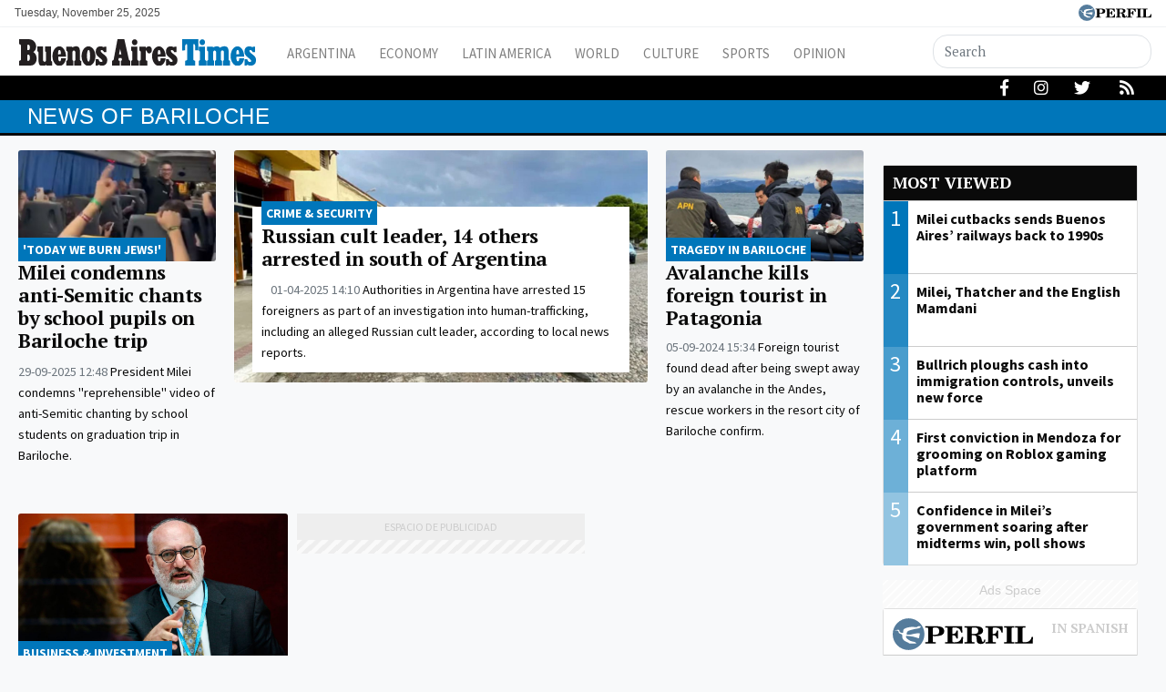

--- FILE ---
content_type: text/html; charset=UTF-8
request_url: https://www.batimes.com.ar/topics/bariloche
body_size: 10187
content:
<!DOCTYPE html>
<!--
Version: 25-11-2025 22:50:49
-->
<html lang="en" >
    <head>
        <meta charset="utf-8">
        <meta name="viewport" content="width=device-width, initial-scale=1, shrink-to-fit=no">
                <meta http-equiv="Refresh" content="600" />
                <meta name="description" content="News of bariloche. Homepage for the Buenos Aires Times, Argentina&#039;s only English-language newspaper. News from Argentina and beyond – in English. News, analysis, politics, finance, economy, culture, sports – and much, much more!">
        <meta name="ads-load" content="1">
        <meta name="ads-sec" content="seccion">
        <meta name="ads-client" content="212f2">

                    <meta property="fb:pages" content="346660759103097" />
        
        <meta name="analytics-path-name" content="">
        <meta name="analytics-client-id" content="">
        <meta name="analytics-run" content="1">
        <meta name="analytics-view" content=" tags.topics.show ">
        <meta name="analytics-data" content="">
        <meta name="comscore-client-id" content="6906401">
        <meta name="google-site-verification" content="Jg0lBfG_8wkinE66AODrFPC55pceDoLGemlA_Pim2Rw" />
        <meta name="latam-analytics-client-id" content="">
        <meta name="latam-analytics-path-name" content="">
        <meta name="latam-analytics-sample-rate" content="100">

        <meta name="msapplication-TileColor" content="#ffffff">
        <meta name="msapplication-TileImage" content="/ms-icon-144x144.png">
        <meta name="theme-color" content="#ffffff">

        <meta name="last-render" content="25-11-22 22:50:49">
        
        <title>Bariloche | Buenos Aires Times</title>

        <link rel="apple-touch-icon" sizes="57x57" href="https://www.batimes.com.ar/img/favicon/apple-icon-57x57.png">
        <link rel="apple-touch-icon" sizes="60x60" href="https://www.batimes.com.ar/img/favicon/apple-icon-60x60.png">
        <link rel="apple-touch-icon" sizes="72x72" href="https://www.batimes.com.ar/img/favicon/apple-icon-72x72.png">
        <link rel="apple-touch-icon" sizes="76x76" href="https://www.batimes.com.ar/img/favicon/apple-icon-76x76.png">
        <link rel="apple-touch-icon" sizes="114x114" href="https://www.batimes.com.ar/img/favicon/apple-icon-114x114.png">
        <link rel="apple-touch-icon" sizes="120x120" href="https://www.batimes.com.ar/img/favicon/apple-icon-120x120.png">
        <link rel="apple-touch-icon" sizes="144x144" href="https://www.batimes.com.ar/img/favicon/apple-icon-144x144.png">
        <link rel="apple-touch-icon" sizes="152x152" href="https://www.batimes.com.ar/img/favicon/apple-icon-152x152.png">
        <link rel="apple-touch-icon" sizes="180x180" href="https://www.batimes.com.ar/img/favicon/apple-icon-180x180.png">
        <link rel="icon" type="image/png" sizes="192x192"  href="https://www.batimes.com.ar/img/favicon/android-icon-192x192.png">
        <link rel="icon" type="image/png" sizes="32x32" href="https://www.batimes.com.ar/img/favicon/favicon-32x32.png.png">
        <link rel="icon" type="image/png" sizes="96x96" href="https://www.batimes.com.ar/img/favicon/favicon-96x96.png">
        <link rel="icon" type="image/png" sizes="16x16" href="https://www.batimes.com.ar/img/favicon/favicon-16x16.png">
        <link rel="manifest" href="https://www.batimes.com.ar/img/favicon/manifest.json">

        <linl rel="manifest" href="https://www.batimes.com.ar/onesignal-manifest.json"></linl>

        <link rel="preconnect" href="https://player.performgroup.com">
        <link rel="preconnect" href="https://prg.smartadserver.com">
        <link rel="preconnect" href="https://onesignal.com">
        <link rel="preconnect" href="https://ads.us.e-planning.net">
        <link rel="preconnect" href="https://ad.doubleclick.net">
        <link rel="preconnect" href="https://ut.e-planning.video">
        <link rel="preconnect" href="https://bidder.criteo.com">
        
        <link rel="stylesheet" type="text/css" href="/css/app.css?id=75f94319318149e891b3">
        
            <script type="application/ld+json">
        [{"@context":"http://schema.org","@type":"Organization","name":"BATimes Newspaper","alternateName":"Editorial Perfil S.A.","url":"https://www.batimes.com.ar/","telephone":["(+5411) 7091-4921","(+5411) 7091-4922"],"email":"perfilcom@perfil.com","logo":{"@type":"ImageObject","url":"https://www.batimes.com.ar/img/logo.png"},"contactPoint":[{"@type":"ContactPoint","telephone":"(+5411) 7091-4921","contactType":"customer support","areaServed":"AR","availableLanguage":["spanish"]},{"@type":"ContactPoint","telephone":"(+5411) 7091-4922","contactType":"customer support","areaServed":"AR","availableLanguage":["spanish"]}],"address":{"@type":"PostalAddress","streetAddress":"California 2715","postalCode":"C1289ABI","addressLocality":"Ciudad Aut\u00f3noma de Buenos Aires, Argentina"},"sameAs":["https://www.facebook.com/theBAtimes","https://twitter.com/theBAtimes","https://www.youtube.com/channel/UCfcF62U6nB9I8rVJ13VnHXQ","https://www.instagram.com/thebatimes"]},{"@context":"https://schema.org","@type":"ItemList","itemListElement":[{"@type":"ListItem","position":1,"url":"https://www.batimes.com.ar/news/argentina/milei-condemns-anti-semitic-chants-by-school-pupils-on-bariloche-trip.phtml"},{"@type":"ListItem","position":2,"url":"https://www.batimes.com.ar/news/argentina/russian-cult-leader-14-others-arrested-in-south-of-argentina.phtml"},{"@type":"ListItem","position":3,"url":"https://www.batimes.com.ar/news/argentina/avalanche-kills-foreign-tourist-in-argentine-andes.phtml"},{"@type":"ListItem","position":4,"url":"https://www.batimes.com.ar/news/economy/top-argentina-ceos-to-heap-praise-on-milei-at-patagonia-retreat.phtml"}]}]
    </script>

        
		<!-- Google Tag Manager -->
<script>
    
window.dataLayer = window.dataLayer || [];
dataLayer.push({
    "brand": "batimes",
    "brandPretty": "Buenos Aires Times",
    "environment": "main",
    "pageCategory": "vitrina de notas",
    "articleFormat": "estandar"
});

    console.log('GTM DataLayer', window.dataLayer);
    (function(w,d,s,l,i){w[l]=w[l]||[];w[l].push({'gtm.start':
new Date().getTime(),event:'gtm.js'});var f=d.getElementsByTagName(s)[0],
j=d.createElement(s),dl=l!='dataLayer'?'&l='+l:'';j.async=true;j.src=
'https://www.googletagmanager.com/gtm.js?id='+i+dl;f.parentNode.insertBefore(j,f);
})(window,document,'script','dataLayer','GTM-KNBBHSL');
</script>
<!-- End Google Tag Manager -->

        
                    <script id="navegg" type="text/javascript">
                (function(n,v,g){o='Navegg';if(!n[o]){
                    a=v.createElement('script');a.src=g;b=document.getElementsByTagName('script')[0];
                    b.parentNode.insertBefore(a,b);n[o]=n[o]||function(parms){
                        n[o].q=n[o].q||[];n[o].q.push([this, parms])};}})
                (window, document, 'https://tag.navdmp.com/universal.min.js');
                window.naveggReady = window.naveggReady||[];
                window.nvgID = new Navegg({
                    acc: 56362
                });
            </script>
        
        
                    <script type="text/javascript">
              function e(e){var t=!(arguments.length>1&&void 0!==arguments[1])||arguments[1],c=document.createElement("script");c.src=e,t?c.type="module":(c.async=!0,c.type="text/javascript",c.setAttribute("nomodule",""));var n=document.getElementsByTagName("script")[0];n.parentNode.insertBefore(c,n)}function t(t,c,n){var a,o,r;null!==(a=t.marfeel)&&void 0!==a||(t.marfeel={}),null!==(o=(r=t.marfeel).cmd)&&void 0!==o||(r.cmd=[]),t.marfeel.config=n,t.marfeel.config.accountId=c;var i="https://sdk.mrf.io/statics";e("".concat(i,"/marfeel-sdk.js?id=").concat(c),!0),e("".concat(i,"/marfeel-sdk.es5.js?id=").concat(c),!1)}!function(e,c){var n=arguments.length>2&&void 0!==arguments[2]?arguments[2]:{};t(e,c,n)}(window,1740,{} /*config*/);
            </script>
                

        <!-- InMobi Choice. Consent Manager Tag v3.0 (for TCF 2.2) -->
<script type="text/javascript" async=true>
  (function() {
    var host = window.location.hostname;
    var element = document.createElement('script');
    var firstScript = document.getElementsByTagName('script')[0];
    var url = 'https://cmp.inmobi.com'
      .concat('/choice/', 'JLynYhbuKN0hh', '/', host, '/choice.js?tag_version=V3');
    var uspTries = 0;
    var uspTriesLimit = 3;
    element.async = true;
    element.type = 'text/javascript';
    element.src = url;

    firstScript.parentNode.insertBefore(element, firstScript);

    function makeStub() {
      var TCF_LOCATOR_NAME = '__tcfapiLocator';
      var queue = [];
      var win = window;
      var cmpFrame;

      function addFrame() {
        var doc = win.document;
        var otherCMP = !!(win.frames[TCF_LOCATOR_NAME]);

        if (!otherCMP) {
          if (doc.body) {
            var iframe = doc.createElement('iframe');

            iframe.style.cssText = 'display:none';
            iframe.name = TCF_LOCATOR_NAME;
            doc.body.appendChild(iframe);
          } else {
            setTimeout(addFrame, 5);
          }
        }
        return !otherCMP;
      }

      function tcfAPIHandler() {
        var gdprApplies;
        var args = arguments;

        if (!args.length) {
          return queue;
        } else if (args[0] === 'setGdprApplies') {
          if (
            args.length > 3 &&
            args[2] === 2 &&
            typeof args[3] === 'boolean'
          ) {
            gdprApplies = args[3];
            if (typeof args[2] === 'function') {
              args[2]('set', true);
            }
          }
        } else if (args[0] === 'ping') {
          var retr = {
            gdprApplies: gdprApplies,
            cmpLoaded: false,
            cmpStatus: 'stub'
          };

          if (typeof args[2] === 'function') {
            args[2](retr);
          }
        } else {
          if(args[0] === 'init' && typeof args[3] === 'object') {
            args[3] = Object.assign(args[3], { tag_version: 'V3' });
          }
          queue.push(args);
        }
      }

      function postMessageEventHandler(event) {
        var msgIsString = typeof event.data === 'string';
        var json = {};

        try {
          if (msgIsString) {
            json = JSON.parse(event.data);
          } else {
            json = event.data;
          }
        } catch (ignore) {}

        var payload = json.__tcfapiCall;

        if (payload) {
          window.__tcfapi(
            payload.command,
            payload.version,
            function(retValue, success) {
              var returnMsg = {
                __tcfapiReturn: {
                  returnValue: retValue,
                  success: success,
                  callId: payload.callId
                }
              };
              if (msgIsString) {
                returnMsg = JSON.stringify(returnMsg);
              }
              if (event && event.source && event.source.postMessage) {
                event.source.postMessage(returnMsg, '*');
              }
            },
            payload.parameter
          );
        }
      }

      while (win) {
        try {
          if (win.frames[TCF_LOCATOR_NAME]) {
            cmpFrame = win;
            break;
          }
        } catch (ignore) {}

        if (win === window.top) {
          break;
        }
        win = win.parent;
      }
      if (!cmpFrame) {
        addFrame();
        win.__tcfapi = tcfAPIHandler;
        win.addEventListener('message', postMessageEventHandler, false);
      }
    };

    makeStub();

    var uspStubFunction = function() {
      var arg = arguments;
      if (typeof window.__uspapi !== uspStubFunction) {
        setTimeout(function() {
          if (typeof window.__uspapi !== 'undefined') {
            window.__uspapi.apply(window.__uspapi, arg);
          }
        }, 500);
      }
    };

    var checkIfUspIsReady = function() {
      uspTries++;
      if (window.__uspapi === uspStubFunction && uspTries < uspTriesLimit) {
        console.warn('USP is not accessible');
      } else {
        clearInterval(uspInterval);
      }
    };

    if (typeof window.__uspapi === 'undefined') {
      window.__uspapi = uspStubFunction;
      var uspInterval = setInterval(checkIfUspIsReady, 6000);
    }
  })();
</script>
<!-- End InMobi Choice. Consent Manager Tag v3.0 (for TCF 2.2) -->
    </head>

    <body class="pf-channel-show bg-light">
        <script type="text/javascript">var eplDoc = document; var eplLL = false;</script>

        
		<!-- Google Tag Manager (noscript) -->
    <noscript><iframe src="https://www.googletagmanager.com/ns.html?id=GTM-KNBBHSL"
    height="0" width="0" style="display:none;visibility:hidden"></iframe></noscript>
    <!-- End Google Tag Manager (noscript) -->

        <div class="container-fluid m-0 p-0">
            <header>

<div class="row m-0">
	<div class="col-12 pf-header-top pr-1 pl-1 pr-lg-3 pl-lg-3 bg-white">
		<div class="d-flex justify-content-end justify-content-sm-between m-0">
			<div class="time-top d-none d-sm-flex px-lg-0">Tuesday, November 25, 2025</div>
			<div class="text-right">
				<a href="https://www.perfil.com" target="_blank"><img src="https://www.batimes.com.ar/img/logo_perfil.svg" alt="Perfil" ></a>
			</div>
		</div>
	</div>
</div>



<div class="container-fluid m-0 py-0 bat-header sticky-top shadow-sm">
	<div class="container px-0 d-flex flex-column flex-xl-row py-0 elheader">
		<nav class="navbar navbar-expand-xl navbar-light bg-white w-100 justify-content-start justify-content-xl-between mainnavbar py-lg-1" id="header-navbar">




			<button class="navbar-toggler" type="button" data-toggle="collapse" data-target="#navbarToggler" aria-controls="navbarToggler" aria-expanded="false" aria-label="Toggle navigation">
				<span class="navbar-toggler-icon"></span>
			</button>



			<a href="https://www.batimes.com.ar/" class="logo ml-0 mr-3 navbar-brand" id="logo-small" style="background-color: transparent;">
				<img src="https://www.batimes.com.ar/img/logo.svg" alt="Buenos Aires Times">
			</a> 


			<div class="collapse navbar-collapse flex-grow-1 d-flex flex-column flex-xl-row" id="navbarToggler">

				<ul class="nav justify-content-start temas mb-1 mb-lg-0 d-flex flex-column flex-sm-row d-flex d-xl-none mr-auto">
								</ul>
				<ul class="navbar-nav canales mr-auto mt-2 mt-lg-0 d-lg-flex d-xl-flex">
										<li class="nav-item"><a class="nav-link" href="/section/argentina/" target="_self" class="argentina" title="Argentina">Argentina</a></li>
										<li class="nav-item"><a class="nav-link" href="/section/economy/" target="_self" class="economy" title="Economy">Economy</a></li>
										<li class="nav-item"><a class="nav-link" href="/section/latin-america/" target="_self" class="latin-america" title="Latin America">Latin America</a></li>
										<li class="nav-item"><a class="nav-link" href="/section/world/" target="_self" class="world" title="World">World</a></li>
										<li class="nav-item"><a class="nav-link" href="/section/culture/" target="_self" class="culture" title="Culture">Culture</a></li>
										<li class="nav-item"><a class="nav-link" href="/section/sports/" target="_self" class="sports" title="Sports">Sports</a></li>
										<li class="nav-item"><a class="nav-link" href="/section/opinion-and-analysis/" target="_self" class="opinion-and-analysis" title="Opinion And Analysis">Opinion</a></li>
									</ul>


				<div class="buscador col-10 col-xl-3 px-0 ml-auto mr-auto mr-xl-0 pt-2 pt-lg-0" id="header-search">
					<form method="get" action="https://www.batimes.com.ar/search" class="d-flex py-1">
						<input class="form-control my-0 py-1 bg-white text-dark border" name="q" type="text" placeholder="Search" aria-label="Search" value="">
						<button class="btn d-lg-none border border-lg-0 bg-white" type="submit"><i class="fas fa-search"></i></button>
					</form>
				</div>




				<div class="social-header responsivo col-12 mt-3 d-flex d-xl-none justify-content-center pb-3">
					<a href="https://www.facebook.com/theBAtimes/" target="_blank" class="d-block link-social-facebook ml-4 bg-transparent text-secondary text-center rounded-circle p-1" rel="me nofollow"><i class="fab fa-facebook-f"></i></a>
					<a href="d-block https://www.instagram.com/thebatimes/" target="_blank" class="link-social-instagram ml-4 bg-transparent text-secondary text-center rounded-circle p-1" rel="me nofollow"><i class="d-block fab fa-instagram"></i></a>
					<a href="https://twitter.com/theBAtimes" target="_blank" class="d-block link-social-twitter ml-4 bg-transparent text-secondary text-center rounded-circle p-1" rel="me nofollow"><i class="fab fa-twitter"></i></a>
					<a href="https://www.batimes.com.ar/feed" target="_blank" class="d-block link-social-rss ml-4 bg-transparent text-secondary text-center rounded-circle p-1"><i class="fa fa-rss"></i></a>
				</div>




			</div>
		</nav>
	</div>
</div>



<div class="container-fluid d-none d-xl-flex menudetemas">
	<div class="container px-0 px-xl-3 elmenu">

		<div id="menuTemas" class="nav-temas collapse-temas collapse d-lg-flex row mx-0">
			<ul class="nav justify-content-start temas mb-3 mb-lg-0 pl-2 flex-grow-1">
							</ul>


			<div class="social-header text-right d-none d-lg-flex justify-content-end pt-1">
				<a href="https://www.facebook.com/theBAtimes/" target="_blank" class="d-block link-social-facebook ml-4 bg-transparent text-white px-1" rel="me nofollow"><i class="fab fa-facebook-f" ></i></a>
				<a href="https://www.instagram.com/thebatimes/" target="_blank" class="d-block link-social-instagram ml-4 bg-transparent text-white px-1-1" rel="me nofollow"><i class="d-block fab fa-instagram"></i></a>
				<a href="https://twitter.com/theBAtimes" target="_blank" class="d-block link-social-twitter ml-4 bg-transparent text-white px-1" rel="me nofollow"><i class="fab fa-twitter"></i></a>
				<a href="https://www.batimes.com.ar/feed" target="_blank" class="d-block link-social-rss ml-4 bg-transparent text-white px-1" rel="me nofollow"><i class="fa fa-rss"></i></a>
			</div>

		</div>
	</div>
</div>
</header>
            <main>
    <section class="container-fluid py-1 m-0 pf-title-container">
        <div class="container py-0 pf-title mb-0">
            <h1>News of  bariloche</h1>
        </div>
    </section>

    <section class="container-fluid p-0 mt-3 ml-0 mr-0">
        <div class="container">

            <div class="col-ads-left d-none d-xl-block">
                <div id="" class="ads-space text-center sticky-top" data-id="sticky_160x600x-pos-" data-w="160" data-h="600" data-loaded="false" data-reload="true"></div>
            </div>

            <div class="row m-0">

                
                <div class="col-lg-8 col-xl-9">
                    <div class="row">

                                                    <div class="col-lg-12 col-xl-3 mb-3 biggest-standard-nota contiene-nota">

	<article class="nota-article">
		<a class="article-link" href="https://www.batimes.com.ar/news/argentina/milei-condemns-anti-semitic-chants-by-school-pupils-on-bariloche-trip.phtml">
			<figure>
				<img alt="" class="card-img lazyload" src="https://via.placeholder.com/1140x641?text=BATIMES" data-srcset="https://fotos.perfil.com/2025/09/29/trim/270/152/anti-semitism-chanting-video-bariloche-school-graduates-2108053.jpg 270w,https://fotos.perfil.com/2025/09/29/trim/540/304/anti-semitism-chanting-video-bariloche-school-graduates-2108053.jpg 540w,https://fotos.perfil.com/2025/09/29/trim/720/405/anti-semitism-chanting-video-bariloche-school-graduates-2108053.jpg 720w,https://fotos.perfil.com/2025/09/29/trim/720/355/anti-semitism-chanting-video-bariloche-school-graduates-2108053.jpg 720w,https://fotos.perfil.com/2025/09/29/trim/960/540/anti-semitism-chanting-video-bariloche-school-graduates-2108053.jpg 960w,https://fotos.perfil.com/2025/09/29/trim/1140/641/anti-semitism-chanting-video-bariloche-school-graduates-2108053.jpg 1140w,https://fotos.perfil.com/2025/09/29/trim/1140/540/anti-semitism-chanting-video-bariloche-school-graduates-2108053.jpg 1140w," data-sizes="1140">
			</figure>
			<div class="data-nota">
									<span class="hat">&#039;TODAY WE BURN JEWS!&#039;</span>
									<h2>Milei condemns anti-Semitic chants by school pupils on Bariloche trip</h2>
					<p class="headline d-none d-xl-block">
													<span class="date-time">
								29-09-2025 12:48
							</span>
												President Milei condemns &quot;reprehensible&quot; video of anti-Semitic chanting by school students on graduation trip in Bariloche.
					</p>
								</div>
		</a>
	</article>
</div>

        
                                                    <div class="col-lg-6 col-xl-6 mb-3 biggest-nota contiene-nota">

	<article class="nota-article">
		<a class="article-link" href="https://www.batimes.com.ar/news/argentina/russian-cult-leader-14-others-arrested-in-south-of-argentina.phtml">
			<figure>
				<img alt="" class="card-img lazyload" src="https://via.placeholder.com/1140x641?text=BATIMES" data-srcset="https://fotos.perfil.com/2025/04/01/trim/270/152/russian-cult-leader-1995926.jpg 270w,https://fotos.perfil.com/2025/04/01/trim/540/304/russian-cult-leader-1995926.jpg 540w,https://fotos.perfil.com/2025/04/01/trim/720/405/russian-cult-leader-1995926.jpg 720w,https://fotos.perfil.com/2025/04/01/trim/720/355/russian-cult-leader-1995926.jpg 720w,https://fotos.perfil.com/2025/04/01/trim/960/540/russian-cult-leader-1995926.jpg 960w,https://fotos.perfil.com/2025/04/01/trim/1140/641/russian-cult-leader-1995926.jpg 1140w,https://fotos.perfil.com/2025/04/01/trim/1140/540/russian-cult-leader-1995926.jpg 1140w," data-sizes="1140">
			</figure>
			<div class="data-nota">
									<span class="hat">CRIME &amp; SECURITY</span>
									<h2>Russian cult leader, 14 others arrested in south of Argentina</h2>
					<p class="headline d-none d-xl-block">
													<span class="date-time">
								01-04-2025 14:10
							</span>
												Authorities in Argentina have arrested 15 foreigners as part of an investigation into human-trafficking, including an alleged Russian cult leader, according to local news reports.
					</p>
								</div>
		</a>
	</article>
</div>

        
                                                    <div class="col-lg-6 col-xl-3 mb-3 standard-nota contiene-nota">

	<article class="nota-article">
		<a class="article-link" href="https://www.batimes.com.ar/news/argentina/avalanche-kills-foreign-tourist-in-argentine-andes.phtml">
			<figure>
				<img alt="" class="card-img lazyload" src="https://via.placeholder.com/1140x641?text=BATIMES" data-srcset="https://fotos.perfil.com/2024/09/05/trim/270/152/tragedy-avalanche-bariloche-1867492.jpg 270w,https://fotos.perfil.com/2024/09/05/trim/540/304/tragedy-avalanche-bariloche-1867492.jpg 540w,https://fotos.perfil.com/2024/09/05/trim/720/405/tragedy-avalanche-bariloche-1867492.jpg 720w,https://fotos.perfil.com/2024/09/05/trim/720/355/tragedy-avalanche-bariloche-1867492.jpg 720w,https://fotos.perfil.com/2024/09/05/trim/960/540/tragedy-avalanche-bariloche-1867492.jpg 960w,https://fotos.perfil.com/2024/09/05/trim/1140/641/tragedy-avalanche-bariloche-1867492.jpg 1140w,https://fotos.perfil.com/2024/09/05/trim/1140/540/tragedy-avalanche-bariloche-1867492.jpg 1140w," data-sizes="1140">
			</figure>
			<div class="data-nota">
									<span class="hat">TRAGEDY IN BARILOCHE</span>
									<h2>Avalanche kills foreign tourist in Patagonia</h2>
					<p class="headline d-none d-xl-block">
													<span class="date-time">
								05-09-2024 15:34
							</span>
												Foreign tourist found dead after being swept away by an avalanche in the Andes, rescue workers in the resort city of Bariloche confirm.
					</p>
								</div>
		</a>
	</article>
</div>

        
                                                    <div class="col-lg-4 mb-3 standard-nota contiene-nota">

	<article class="nota-article">
		<a class="article-link" href="https://www.batimes.com.ar/news/economy/top-argentina-ceos-to-heap-praise-on-milei-at-patagonia-retreat.phtml">
			<figure>
				<img alt="" class="card-img lazyload" src="https://via.placeholder.com/1140x641?text=BATIMES" data-srcset="https://fotos.perfil.com/2023/10/03/trim/270/152/eduardo-elsztain-1666962.jpg 270w,https://fotos.perfil.com/2023/10/03/trim/540/304/eduardo-elsztain-1666962.jpg 540w,https://fotos.perfil.com/2023/10/03/trim/720/405/eduardo-elsztain-1666962.jpg 720w,https://fotos.perfil.com/2023/10/03/trim/720/355/eduardo-elsztain-1666962.jpg 720w,https://fotos.perfil.com/2023/10/03/trim/960/540/eduardo-elsztain-1666962.jpg 960w,https://fotos.perfil.com/2023/10/03/trim/1140/641/eduardo-elsztain-1666962.jpg 1140w,https://fotos.perfil.com/2023/10/03/trim/1140/540/eduardo-elsztain-1666962.jpg 1140w," data-sizes="1140">
			</figure>
			<div class="data-nota">
									<span class="hat">BUSINESS &amp; INVESTMENT</span>
									<h2>Top CEOs to heap praise on Milei at Patagonia retreat</h2>
					<p class="headline d-none d-xl-block">
													<span class="date-time">
								17-04-2024 13:18
							</span>
												Elsztain will host president at exclusive Bariloche event; IRSA starting construction on biggest project in its history
					</p>
								</div>
		</a>
	</article>
</div>

	<div class="col-lg-4 mb-3 px-lg-0">
		<div id="" class="ads-space ads-space-channel text-center" data-id="300x250x-pos-" data-w="300" data-h="250" data-loaded="false" data-reload="false"></div>
	</div>
        
                        
                    </div>
                </div>

                
                <div class="d-none d-lg-block col-lg-4 col-xl-3 pf-sidebar">
                    <div class="row p-0 m-0">
                        <div class="col-12 col-md-6 col-lg-12 p-lg-0 m-0">
    <section class="card most-viewed-alter  mb-3">
    <div class="card-body">
       <div class="title"><a href="https://www.batimes.com.ar/most-viewed" style="border-left: 0px!important;">Most viewed</a></div>
       
        <ul>
                <li>
            <a href="https://www.batimes.com.ar/noticias/argentina/buenos-aires-railways-under-milei-reminiscent-of-the-90s.phtml" class="most-viewed-1">
                <div class="position"><span style="background-color: rgba(0,118,186,1)">1</span></div>                
                <figure>
                    <img alt="Milei cutbacks sends Buenos Aires’ railways back to 1990s " class="img-fluid lazyload" src="https://via.placeholder.com/540x304?text=BATIMES" data-srcset="https://fotos.perfil.com/2024/09/19/trim/270/152/passengers-get-off-the-train-at-plaza-constitucion-station-in-buenos-aires-1875742.jpg 270w,https://fotos.perfil.com/2024/09/19/trim/540/304/passengers-get-off-the-train-at-plaza-constitucion-station-in-buenos-aires-1875742.jpg 540w," data-sizes="540">
                </figure>
                <h5>Milei cutbacks sends Buenos Aires’ railways back to 1990s </h5>
            </a>

        </li>
                <li>
            <a href="https://www.batimes.com.ar/noticias/opinion-and-analysis/milei-thatcher-and-the-english-mamdani.phtml" class="most-viewed-2">
                <div class="position"><span style="background-color: rgba(0,118,186,0.85714285714286)">2</span></div>                
                <figure>
                    <img alt="Milei, Thatcher and the English Mamdani" class="img-fluid lazyload" src="https://via.placeholder.com/540x304?text=BATIMES" data-srcset="https://fotos.perfil.com/2025/11/25/trim/270/152/zack-polanski-2142628.jpg 270w,https://fotos.perfil.com/2025/11/25/trim/540/304/zack-polanski-2142628.jpg 540w," data-sizes="540">
                </figure>
                <h5>Milei, Thatcher and the English Mamdani</h5>
            </a>

        </li>
                <li>
            <a href="https://www.batimes.com.ar/noticias/argentina/bullrich-ploughs-cash-into-immigration-controls-unveils-new-force.phtml" class="most-viewed-3">
                <div class="position"><span style="background-color: rgba(0,118,186,0.71428571428571)">3</span></div>                
                <figure>
                    <img alt="Bullrich ploughs cash into immigration controls, unveils new force" class="img-fluid lazyload" src="https://via.placeholder.com/540x304?text=BATIMES" data-srcset="https://fotos.perfil.com/2025/11/25/trim/270/152/patricia-bullrich-and-alejandra-monteoliva-stock-2142738.jpg 270w,https://fotos.perfil.com/2025/11/25/trim/540/304/patricia-bullrich-and-alejandra-monteoliva-stock-2142738.jpg 540w," data-sizes="540">
                </figure>
                <h5>Bullrich ploughs cash into immigration controls, unveils new force</h5>
            </a>

        </li>
                <li>
            <a href="https://www.batimes.com.ar/noticias/argentina/first-conviction-in-mendoza-for-grooming-on-roblox-gaming-platform.phtml" class="most-viewed-4">
                <div class="position"><span style="background-color: rgba(0,118,186,0.57142857142857)">4</span></div>                
                <figure>
                    <img alt="First conviction in Mendoza for grooming on Roblox gaming platform" class="img-fluid lazyload" src="https://via.placeholder.com/540x304?text=BATIMES" data-srcset="https://fotos.perfil.com/2025/11/25/trim/270/152/a-child-plays-roblox-on-a-tablet-2142712.jpg 270w,https://fotos.perfil.com/2025/11/25/trim/540/304/a-child-plays-roblox-on-a-tablet-2142712.jpg 540w," data-sizes="540">
                </figure>
                <h5>First conviction in Mendoza for grooming on Roblox gaming platform</h5>
            </a>

        </li>
                <li>
            <a href="https://www.batimes.com.ar/noticias/argentina/confidence-in-javier-mileis-government-increases-by-175-percent-in-november-says-universidad-di-tella.phtml" class="most-viewed-5">
                <div class="position"><span style="background-color: rgba(0,118,186,0.42857142857143)">5</span></div>                
                <figure>
                    <img alt="Confidence in Milei’s government soaring after midterms win, poll shows" class="img-fluid lazyload" src="https://via.placeholder.com/540x304?text=BATIMES" data-srcset="https://fotos.perfil.com/2025/10/25/trim/270/152/milei-lla-ecstatic-crazy-loco-stock-2125520.jpg 270w,https://fotos.perfil.com/2025/10/25/trim/540/304/milei-lla-ecstatic-crazy-loco-stock-2125520.jpg 540w," data-sizes="540">
                </figure>
                <h5>Confidence in Milei’s government soaring after midterms win, poll shows</h5>
            </a>

        </li>
            </ul>
    </div>
</section>
    <article class="d-md-none d-lg-block article article-side bg-ads-space pt-0 pb-2 text-center">
        <p>Ads Space</p>
        <div id="" class="ads-space text-center" data-id="300x250x-pos-" data-w="300" data-h="250" data-loaded="false"></div>
    </article>
</div>                                <div class="col-12 col-md-6 col-lg-12 p-lg-0 m-0 perfilcom">
    <section class="card most-viewed-alter  mb-3">
    <div class="card-body">
       <div class="title"><a href="http://www.perfil.com/mas-leidas" style="border-left: 0px!important;">Most viewed of Perfil</a></div>
       
        <ul>
                <li>
            <a href="https://www.perfil.com/noticias/economia/anses-publico-el-cronograma-del-aguinaldo-2025-cuanto-cobraran-los-jubilados-en-diciembre.phtml" class="most-viewed-1">
                <div class="position"><span style="background-color: rgba(0,118,186,1)">1</span></div>                
                <figure>
                    <img alt="ANSES publicó el cronograma del aguinaldo 2025: cuánto cobrarán los jubilados en diciembre" class="img-fluid lazyload" src="https://via.placeholder.com/540x304?text=BATIMES" data-srcset="https://fotos.perfil.com/2025/09/21/trim/270/152/21092025jubiladascedocg-2103180.jpg 270w,https://fotos.perfil.com/2025/09/21/trim/540/304/21092025jubiladascedocg-2103180.jpg 540w," data-sizes="540">
                </figure>
                <h5>ANSES publicó el cronograma del aguinaldo 2025: cuánto cobrarán los jubilados en diciembre</h5>
            </a>

        </li>
                <li>
            <a href="https://www.perfil.com/noticias/deportes/la-afa-habria-falsificado-un-documento-para-sancionar-a-estudiantes-por-el-pasillo-de-espaldas.phtml" class="most-viewed-2">
                <div class="position"><span style="background-color: rgba(0,118,186,0.85714285714286)">2</span></div>                
                <figure>
                    <img alt="La AFA habría falsificado un documento para sancionar a Estudiantes por el pasillo de espaldas" class="img-fluid lazyload" src="https://via.placeholder.com/540x304?text=BATIMES" data-srcset="https://fotos.perfil.com/2025/11/19/trim/270/152/claudio-tapia-2140508.jpg 270w,https://fotos.perfil.com/2025/11/19/trim/540/304/claudio-tapia-2140508.jpg 540w," data-sizes="540">
                </figure>
                <h5>La AFA habría falsificado un documento para sancionar a Estudiantes por el pasillo de espaldas</h5>
            </a>

        </li>
                <li>
            <a href="https://www.perfil.com/noticias/politica/federico-sturzenegger-apunto-contra-chiqui-tapia-revelo-estadisticas-que-muestran-ventajas-arbitrales-para-barracas-central.phtml" class="most-viewed-3">
                <div class="position"><span style="background-color: rgba(0,118,186,0.71428571428571)">3</span></div>                
                <figure>
                    <img alt="El Gobierno contra &quot;Chiqui&quot; Tapia: Sturzenegger mostró estadísticas con ventajas arbitrales para Barracas Central y Milei lo avaló" class="img-fluid lazyload" src="https://via.placeholder.com/540x304?text=BATIMES" data-srcset="https://fotos.perfil.com/2025/11/25/trim/270/152/el-ministro-de-transformacion-y-desregulacion-del-estado-federico-sturzenegger-y-el-presidente-de-la-afa-claudio-chiqui-tapia-2142426.jpg 270w,https://fotos.perfil.com/2025/11/25/trim/540/304/el-ministro-de-transformacion-y-desregulacion-del-estado-federico-sturzenegger-y-el-presidente-de-la-afa-claudio-chiqui-tapia-2142426.jpg 540w," data-sizes="540">
                </figure>
                <h5>El Gobierno contra &quot;Chiqui&quot; Tapia: Sturzenegger mostró estadísticas con ventajas arbitrales para Barracas Central y Milei lo avaló</h5>
            </a>

        </li>
                <li>
            <a href="https://www.perfil.com/noticias/sociedad/hablo-la-joven-suspendida-de-la-policia-de-la-ciudad-por-subir-contenido-hot-lo-hice-por-necesidad.phtml" class="most-viewed-4">
                <div class="position"><span style="background-color: rgba(0,118,186,0.57142857142857)">4</span></div>                
                <figure>
                    <img alt="Habló la joven suspendida de la Policía de la Ciudad por subir &quot;contenido hot&quot;: &quot;Lo hice por necesidad&quot;" class="img-fluid lazyload" src="https://via.placeholder.com/540x304?text=BATIMES" data-srcset="https://fotos.perfil.com/2025/11/21/trim/270/152/suspendieron-a-una-oficial-de-la-policia-de-la-ciudad-20251121-2141362.jpg 270w,https://fotos.perfil.com/2025/11/21/trim/540/304/suspendieron-a-una-oficial-de-la-policia-de-la-ciudad-20251121-2141362.jpg 540w," data-sizes="540">
                </figure>
                <h5>Habló la joven suspendida de la Policía de la Ciudad por subir &quot;contenido hot&quot;: &quot;Lo hice por necesidad&quot;</h5>
            </a>

        </li>
                <li>
            <a href="https://www.perfil.com/noticias/cordoba/cordoba-dolar-hoy-dolar-blue-hoy-cotizacion-25-de-noviembre-25112025.phtml" class="most-viewed-5">
                <div class="position"><span style="background-color: rgba(0,118,186,0.42857142857143)">5</span></div>                
                <figure>
                    <img alt="El dólar en Córdoba: a cuánto cotiza este martes 25 de noviembre" class="img-fluid lazyload" src="https://via.placeholder.com/540x304?text=BATIMES" data-srcset="https://fotos.perfil.com/2024/06/14/trim/270/152/14-06-2024-cotizacion-dolar-city-cordoba-1819561.jpg 270w,https://fotos.perfil.com/2024/06/14/trim/540/304/14-06-2024-cotizacion-dolar-city-cordoba-1819561.jpg 540w," data-sizes="540">
                </figure>
                <h5>El dólar en Córdoba: a cuánto cotiza este martes 25 de noviembre</h5>
            </a>

        </li>
            </ul>
    </div>
</section>
    <article class="d-md-none d-lg-block article article-side bg-ads-space pt-0 pb-2 text-center">
        <p>Ads Space</p>
        <div id="" class="ads-space text-center" data-id="300x250x-pos-" data-w="300" data-h="250" data-loaded="false"></div>
    </article>
</div>
                                            </div>
<aside class="article article-side bg-ads-space pt-0 pb-2 text-center position-sticky" style="top: 3.5em">
    <p>Ads Space</p>
    <div id="" class="d-none d-lg-block ads-space text-center" data-id="300x600x-pos-" data-w="300" data-h="600" data-loaded="false"></div>
</aside>
<aside class="d-none d-md-block d-lg-none d-lg-none article article-side bg-ads-space pt-2 pb-2 text-center position-sticky" style="top:3.5em;">
    <p>Ads Space</p>
    <div id="" class="ads-space text-center" data-id="728x90x-pos-" data-w="728" data-h="90" data-loaded="false" data-reload="false"></div>
</aside>                </div>
            </div>

            <div class="col-ads-right d-none d-xl-block">
                <div id="" class="ads-space text-center sticky-top" data-id="sticky_160x600x-pos-" data-w="160" data-h="600" data-loaded="false" data-reload="true"></div>
            </div>

        </div>
    </section>
</main>

            <div id="" class="ads-space" data-id="anuncioprevio" data-w="1" data-h="1" data-loaded="false" data-reload="false"></div>
            <footer>
    <div class="container-fluid" itemscope itemprop="publisher" itemtype="https://schema.org/Organization">
        <div class="row">
            <div class="col-xs-12 col-xl-6 offset-xl-3 text-center">
                <a href="https://www.batimes.com.ar/" title="Ir a la Home de batimes" itemprop="url">
                    <div itemscope itemprop="logo" itemtype="https://schema.org/ImageObject">
                        <img src="https://www.batimes.com.ar/img/logo-w.svg" alt="batimes">
                        <noscript>
                            <img src="https://www.batimes.com.ar/img/favicon/android-icon-192x192.png" alt="batimes" itemprop="url">
                        </noscript>
                    </div>
                </a>
            </div>
        </div>
        <div class="row mt-3">
            <div class="col-xs-12 col-xl-6 offset-xl-3 text-center">
                <a href="https://www.facebook.com/theBAtimes/" target="_blank" class="link-social-facebook mr-3" itemprop="sameAs"  rel="me nofollow" ><i class="fab fa-facebook"></i></a>
                <a href="https://twitter.com/theBAtimes" target="_blank" class="link-social-twitter mr-3" itemprop="sameAs" rel="me nofollow"><i class="fab fa-twitter"></i></a>
                <a href="https://www.youtube.com/channel/UCfcF62U6nB9I8rVJ13VnHXQ" target="_blank" class="link-social-youtube mr-3" itemprop="sameAs" rel="me nofollow"><i class="fab fa-youtube"></i></a>
                <a href="https://www.instagram.com/thebatimes/" target="_blank" class="link-social-instagram mr-3" itemprop="sameAs" rel="me nofollow"><i class="fab fa-instagram"></i></a>
                <a href="https://www.batimes.com.ar/feed" target="_blank" class="link-social-rss mr-3"><i class="fa fa-rss-square"></i></a>
                <a href="https://www.batimes.com.ar/sitemap" target="_blank" class="link-social-sitemap"><i class="fa fa-sitemap"></i></a>
            </div>
        </div>
        <div class="row mt-3 " >
            <nav class="footer-nav text-center">
                <ul class="footer-revistas">
                                         <li class="rev-perfil"><a href="//www.perfil.com" target="_blank" title="Diario Perfil">Diario Perfil</a></li>
                                         <li class="rev-caras"><a href="//caras.perfil.com" target="_blank" title="Revista Caras">Caras</a></li>
                                         <li class="rev-marieclaire"><a href="https://marieclaire.perfil.com" target="_blank" title="Marie Claire Magazine">Marie Claire</a></li>
                                         <li class="rev-noticias"><a href="//noticias.perfil.com" target="_blank" title="Revista Noticias">Noticias</a></li>
                                         <li class="rev-fortuna"><a href="//fortuna.perfil.com" target="_blank" title="Revista Fortuna">Fortuna</a></li>
                                         <li class="rev-hombre"><a href="http://hombre.perfil.com" target="_blank" title="Revista Hombre">Hombre</a></li>
                                         <li class="rev-parabrisas"><a href="http://parabrisas.perfil.com" target="_blank" title="Revista Parabrisas">Parabrisas</a></li>
                                         <li class="rev-supercampo"><a href="http://supercampo.perfil.com" target="_blank" title="Revista Supercampo">Supercampo</a></li>
                                         <li class="rev-weekend"><a href="https://weekend.perfil.com" target="_blank" title="Weekend Magazine">Weekend</a></li>
                                         <li class="rev-look"><a href="http://look.perfil.com" target="_blank" title="Look Magazine">Look</a></li>
                                         <li class="rev-luz"><a href="http://luz.perfil.com" target="_blank" title="Luz Magazine">Luz</a></li>
                                         <li class="rev-mia"><a href="http://mia.perfil.com" target="_blank" title="Mía Magazine">Mía</a></li>
                                    </ul>
            </nav>
        </div>
        <div class="row mt-3 disclaimer">
            <div class="col-xs-12 col-xl-6 offset-xl-3 text-center">
                <p>
                    <span itemprop="name">batimes.perfil.com - Editorial Perfil S.A.</span> | © Perfil.com 2006-2025 - All rights reserved<br />
                    Intellectual Property Registry Number 5346433<br />
                    <div class="d-none d-xl-block" itemprop="address" itemscope itemtype="https://schema.org/PostalAddress">
                    Address: <span itemprop="streetAddress">California 2715</span>, <span itemprop="postalCode">C1289ABI</span>, <span itemprop="addressLocality">CABA, Argentina</span>  | Phone: <span itemprop="telephone">(+5411) 7091-4921</span> / <span itemprop="telephone">(+5411) 7091-4922</span> | E-mail: <a href="/cdn-cgi/l/email-protection#9aeaffe8fcf3f6f9f5f7daeaffe8fcf3f6b4f9f5f7"><span itemprop="email"><span class="__cf_email__" data-cfemail="a7d7c2d5c1cecbc4c8cae7d7c2d5c1cecb89c4c8ca">[email&#160;protected]</span></span></a>
                    </div>
                </p>
            </div>
        </div>
    </div>
</footer>
            <div class="sticky-bottom-ads d-md-none">
                <button class="close-button" id="button-close-sticky-ads"><i class="fa fa-times"></i></button>
                <div id="" class="ads-space text-center" data-id="float-footer" data-w="320" data-h="50" data-loaded="false" data-reload="true"></div>
            </div>
            <div id="" class="ads-space text-center d-none d-md-block" data-id="float-footer-desktop" data-w="728" data-h="90" data-loaded="false" data-reload="false"></div>
        </div>

        
        <script data-cfasync="false" src="/cdn-cgi/scripts/5c5dd728/cloudflare-static/email-decode.min.js"></script><script src="https://www.batimes.com.ar/vendors/jquery/jquery-3.3.1.slim.min.js"></script>
        <script src="https://www.batimes.com.ar/vendors/bootstrap/popper.min.js"></script>
        <script src="https://www.batimes.com.ar/vendors/bootstrap/bootstrap.min.js"></script>
        <script src="https://us.img.e-planning.net/layers/epl-41.js" type="text/javascript" id="epl-exchange-script"></script>
        <script type="text/javascript" src="/js/epl-exchange.js?id=839427b84f184ed160c0"></script>
        <script defer id="js-eplvideo" type="text/javascript" src="https://hls.e-planning.video/video/js/eplvideo.js" data-client="ut/2b79"></script>
        <script async src="https://sb.scorecardresearch.com/beacon.js"></script>
            <script type="text/javascript" src="/js/channels-show.js?id=2e4af801aa34cf80febb"></script>

        <!-- Begin comScore Tag -->
<script>
	var _comscore = _comscore || [];
	_comscore.push({ c1: "2", c2: "6906401", options: {enableFirstPartyCookie: true, bypassUserConsentRequirementFor1PCookie: true} });
	(function() {
		var s = document.createElement("script"), el = document.getElementsByTagName("script")[0]; s.async = true;
		s.src = (document.location.protocol == "https:" ? "https://sb" : "http://b") + ".scorecardresearch.com/beacon.js";
		el.parentNode.insertBefore(s, el);
	})();
</script>
<noscript>
  <img src="https://b.scorecardresearch.com/p?c1=2&c2=6906401&cv=2.0&cj=1" />
</noscript>
<!-- End comScore Tag -->    </body>
</html>


--- FILE ---
content_type: text/javascript
request_url: https://www.batimes.com.ar/js/channels-show.js?id=2e4af801aa34cf80febb
body_size: 2731
content:
!function(t){var e={};function n(o){if(e[o])return e[o].exports;var i=e[o]={i:o,l:!1,exports:{}};return t[o].call(i.exports,i,i.exports,n),i.l=!0,i.exports}n.m=t,n.c=e,n.d=function(t,e,o){n.o(t,e)||Object.defineProperty(t,e,{configurable:!1,enumerable:!0,get:o})},n.n=function(t){var e=t&&t.__esModule?function(){return t.default}:function(){return t};return n.d(e,"a",e),e},n.o=function(t,e){return Object.prototype.hasOwnProperty.call(t,e)},n.p="/",n(n.s=1)}({1:function(t,e,n){t.exports=n("YhcO")},FNi9:function(t,e,n){"use strict";var o=function(){$(".sticky-bottom-ads").is(":visible")&&setTimeout(function(){$("#button-close-sticky-ads").show()},8e3)},i=function(){$("#button-close-sticky-ads").click(function(t){var e=$(t.currentTarget).parent("div");e.find(".ads-space").attr("data-reload","false"),e.hide()})};e.a={initialize:function(){var t,e,n,s,a,l;$.fn.extend({animateCss:function(t,e){var n=function(t){var e={animation:"animationend",OAnimation:"oAnimationEnd",MozAnimation:"mozAnimationEnd",WebkitAnimation:"webkitAnimationEnd"};for(var n in e)if(void 0!==t.style[n])return e[n]}(document.createElement("div"));return this.addClass("animated "+t).one(n,function(){$(this).removeClass("animated "+t),"function"==typeof e&&e()}),this}}),(t=$(".iframe-container")).click(function(t){var e=$(t.currentTarget),n=e.find("iframe");n.addClass("clicked")}),t.mouseleave(function(t){var e=$(t.currentTarget),n=e.find("iframe");n.removeClass("clicked")}),e=$("#logo-small"),n=$("#header-navbar"),s=$("#header-search"),$(window).scroll(function(){var t=$(window).scrollTop();t>=120&&e.hasClass("logo")?(e.removeClass("logo").addClass("logo-alt"),n.removeClass("mainnavbar").addClass("mainnavbar-alt"),s.removeClass("buscador").addClass("buscador-alt")):t<120&&e.hasClass("logo-alt")&&(e.removeClass("logo-alt").addClass("logo"),n.removeClass("mainnavbar-alt").addClass("mainnavbar"),s.removeClass("buscador-alt").addClass("buscador"))}),a=$('meta[name="comscore-client-id"]').attr("content"),(l=l||[]).push({c1:"2",c2:a}),o(),i()}}},YhcO:function(t,e,n){"use strict";Object.defineProperty(e,"__esModule",{value:!0});var o=n("FNi9"),i=n("jPrc"),s={init:function(){o.a.initialize(),new i.a({elements_selector:".lazyload"})}};$(document).ready(s.init)},jPrc:function(t,e,n){"use strict";const o=(t,e)=>t.getAttribute("data-"+e),i=t=>(t=t,a="was-processed",l="true",r="data-"+a,void(null!==l?t.setAttribute(r,l):t.removeAttribute(r)));var s,a,l,r;const c=t=>"true"===o(t,"was-processed"),d=function(t){return t.getBoundingClientRect().top+window.pageYOffset-t.ownerDocument.documentElement.clientTop},u=function(t,e,n){return(e===window?window.innerHeight+window.pageYOffset:d(e)+e.offsetHeight)<=d(t)-n},h=function(t){return t.getBoundingClientRect().left+window.pageXOffset-t.ownerDocument.documentElement.clientLeft},_=function(t,e,n){const o=window.innerWidth;return(e===window?o+window.pageXOffset:h(e)+o)<=h(t)-n},f=function(t,e,n){return(e===window?window.pageYOffset:d(e))>=d(t)+n+t.offsetHeight},m=function(t,e,n){return(e===window?window.pageXOffset:h(e))>=h(t)+n+t.offsetWidth};const g=function(t,e){var n;let o=new t(e);try{n=new CustomEvent("LazyLoad::Initialized",{detail:{instance:o}})}catch(t){(n=document.createEvent("CustomEvent")).initCustomEvent("LazyLoad::Initialized",!1,!1,{instance:o})}window.dispatchEvent(n)};const p=(t,e)=>e?t.replace(/\.(jpe?g|png)/gi,".webp"):t,v="undefined"!=typeof window,w=v&&!("onscroll"in window)||/(gle|ing|ro)bot|crawl|spider/i.test(navigator.userAgent),b=v&&"classList"in document.createElement("p"),C=v&&(!(!(E=document.createElement("canvas")).getContext||!E.getContext("2d"))&&0===E.toDataURL("image/webp").indexOf("data:image/webp"));var E;const T=(t,e)=>{b?t.classList.add(e):t.className+=(t.className?" ":"")+e},y=function(t,e,n,i){for(let s,a=0;s=t.children[a];a+=1)if("SOURCE"===s.tagName){let t=o(s,n);L(s,e,t,i)}},L=function(t,e,n,o){n&&t.setAttribute(e,p(n,o))},k={IMG:(t,e)=>{const n=C&&e.to_webp,i=e.data_srcset,s=t.parentNode;s&&"PICTURE"===s.tagName&&y(s,"srcset",i,n);const a=o(t,e.data_sizes);L(t,"sizes",a);const l=o(t,i);L(t,"srcset",l,n);const r=o(t,e.data_src);L(t,"src",r,n)},IFRAME:(t,e)=>{const n=o(t,e.data_src);L(t,"src",n)},VIDEO:(t,e)=>{const n=e.data_src,i=o(t,n);y(t,"src",n),L(t,"src",i),t.load()}},O=(t,e)=>{const n=e._settings,i=t.tagName,s=k[i];if(s)return s(t,n),e._updateLoadingCount(1),void(e._elements=((t,e)=>t.filter(t=>t!==e))(e._elements,t));((t,e)=>{const n=C&&e.to_webp,i=o(t,e.data_src),s=o(t,e.data_bg);if(i){let e=p(i,n);t.style.backgroundImage=`url("${e}")`}if(s){let e=p(s,n);t.style.backgroundImage=e}})(t,n)},$=function(t,e){t&&t(e)},S=(t,e,n)=>{t.addEventListener(e,n)},A=(t,e,n)=>{t.removeEventListener(e,n)},H=(t,e,n)=>{A(t,"load",e),A(t,"loadeddata",e),A(t,"error",n)},z=function(t,e,n){var o=n._settings;const i=e?o.class_loaded:o.class_error,s=e?o.callback_load:o.callback_error,a=t.target;((t,e)=>{b?t.classList.remove(e):t.className=t.className.replace(new RegExp("(^|\\s+)"+e+"(\\s+|$)")," ").replace(/^\s+/,"").replace(/\s+$/,"")})(a,o.class_loading),T(a,i),$(s,a),n._updateLoadingCount(-1)},N=(t,e)=>{const n=i=>{z(i,!0,e),H(t,n,o)},o=i=>{z(i,!1,e),H(t,n,o)};((t,e,n)=>{S(t,"load",e),S(t,"loadeddata",e),S(t,"error",n)})(t,n,o)},x=["IMG","IFRAME","VIDEO"];const I=function(t){this._settings=Object.assign({},(()=>({elements_selector:"img",container:window,threshold:300,throttle:150,data_src:"src",data_srcset:"srcset",data_sizes:"sizes",data_bg:"bg",class_loading:"loading",class_loaded:"loaded",class_error:"error",class_initial:"initial",skip_invisible:!0,callback_load:null,callback_error:null,callback_set:null,callback_enter:null,callback_finish:null,to_webp:!1}))(),t),this._loadingCount=0,this._queryOriginNode=this._settings.container===window?document:this._settings.container,this._previousLoopTime=0,this._loopTimeout=null,this._boundHandleScroll=this.handleScroll.bind(this),this._isFirstLoop=!0,window.addEventListener("resize",this._boundHandleScroll),this.update()};I.prototype={_loopThroughElements:function(t){const e=this._settings,n=this._elements,o=n?n.length:0;let i,s=[],a=this._isFirstLoop;if(a&&(this._isFirstLoop=!1),0!==o){for(i=0;i<o;i++){let o=n[i];e.skip_invisible&&null===o.offsetParent||(!t&&(o=o,r=e.container,c=e.threshold,u(o,r,c)||f(o,r,c)||_(o,r,c)||m(o,r,c))||(a&&T(o,e.class_initial),this.load(o),s.push(i)))}var l,r,c;((t,e)=>{for(;e.length;)t.splice(e.pop(),1)})(n,s)}else this._stopScrollHandler()},_startScrollHandler:function(){this._isHandlingScroll||(this._isHandlingScroll=!0,this._settings.container.addEventListener("scroll",this._boundHandleScroll))},_stopScrollHandler:function(){this._isHandlingScroll&&(this._isHandlingScroll=!1,this._settings.container.removeEventListener("scroll",this._boundHandleScroll))},_updateLoadingCount:function(t){this._loadingCount+=t,0===this._elements.length&&0===this._loadingCount&&$(this._settings.callback_finish)},handleScroll:function(){const t=this._settings.throttle;if(0!==t){let e=Date.now(),n=t-(e-this._previousLoopTime);n<=0||n>t?(this._loopTimeout&&(clearTimeout(this._loopTimeout),this._loopTimeout=null),this._previousLoopTime=e,this._loopThroughElements()):this._loopTimeout||(this._loopTimeout=setTimeout(function(){this._previousLoopTime=Date.now(),this._loopTimeout=null,this._loopThroughElements()}.bind(this),n))}else this._loopThroughElements()},loadAll:function(){this._loopThroughElements(!0)},update:function(t){const e=this._settings,n=t||this._queryOriginNode.querySelectorAll(e.elements_selector);this._elements=(t=>t.filter(t=>!c(t)))(Array.prototype.slice.call(n)),w?this.loadAll():(this._loopThroughElements(),this._startScrollHandler())},destroy:function(){window.removeEventListener("resize",this._boundHandleScroll),this._loopTimeout&&(clearTimeout(this._loopTimeout),this._loopTimeout=null),this._stopScrollHandler(),this._elements=null,this._queryOriginNode=null,this._settings=null},load:function(t,e){!function(t,e,n){var o=e._settings;!n&&c(t)||($(o.callback_enter,t),x.indexOf(t.tagName)>-1&&(N(t,e),T(t,o.class_loading)),O(t,e),i(t),$(o.callback_set,t))}(t,this,e)}},v&&function(t,e){if(e)if(e.length)for(let n,o=0;n=e[o];o+=1)g(t,n);else g(t,e)}(I,window.lazyLoadOptions),e.a=I}});

--- FILE ---
content_type: image/svg+xml
request_url: https://www.batimes.com.ar/img/logo-w.svg
body_size: 7232
content:
<?xml version="1.0" encoding="utf-8"?>
<!-- Generator: Adobe Illustrator 15.0.0, SVG Export Plug-In . SVG Version: 6.00 Build 0)  -->
<!DOCTYPE svg PUBLIC "-//W3C//DTD SVG 1.1//EN" "http://www.w3.org/Graphics/SVG/1.1/DTD/svg11.dtd">
<svg version="1.1" id="Capa_1" xmlns="http://www.w3.org/2000/svg" xmlns:xlink="http://www.w3.org/1999/xlink" x="0px" y="0px"
	 width="2264.91px" height="248.311px" viewBox="0 0 2264.91 248.311" enable-background="new 0 0 2264.91 248.311"
	 xml:space="preserve">
<g>
	<g>
		<path fill="#0076B8" d="M2217.741,68.954c-4.336-1.358-8.499-2.179-12.482-2.447c-3.993-0.272-7.938-0.09-11.835,0.539
			c-3.902,0.643-8.281,1.772-13.139,3.406c-7.975,2.539-14.138,7.797-18.472,15.775c-4.334,7.979-6.496,16.593-6.496,25.841
			c-0.693,7.615,0,14.326,2.071,20.129c2.082,5.803,4.944,11.11,8.588,15.91c3.644,4.811,7.938,9.206,12.875,13.196
			c4.943,3.99,9.844,7.932,14.697,11.832c4.854,3.9,9.537,7.848,14.051,11.826c4.504,3.996,8.233,8.351,11.183,13.063
			c1.038,2.172,1.434,3.9,1.173,5.168c-0.261,1.269-0.784,2.313-1.563,3.129c-0.779,0.813-1.733,1.495-2.86,2.039
			c-1.132,0.545-2.037,0.999-2.73,1.361c-3.471,1.813-8.237,1.63-14.309-0.548c-3.123-1.633-5.591-3.26-7.411-4.893
			c-1.82-1.634-3.257-3.404-4.295-5.307c-1.044-1.905-1.95-3.986-2.73-6.257c-0.773-2.267-1.689-4.941-2.728-8.027h-26.012v60.659
			h18.726c1.385-3.438,3.465-5.892,6.242-7.339c2.946-1.089,5.677-0.957,8.194,0.406c2.513,1.36,4.981,2.581,7.412,3.673
			c4.162,1.995,8.622,3.164,13.396,3.535c4.772,0.358,9.495,0.132,14.178-0.679c4.684-0.816,9.188-2.134,13.528-3.948
			c4.328-1.811,8.237-4.076,11.701-6.798c3.644-2.723,6.588-6.029,8.846-9.928c2.253-3.901,3.984-8.064,5.205-12.516
			c1.205-4.441,1.904-9.068,2.081-13.872c0.171-4.8,0.081-9.563-0.261-14.284c-1.04-6.343-2.951-11.826-5.724-16.455
			c-2.775-4.621-6.071-8.793-9.883-12.514c-3.818-3.709-7.938-7.154-12.361-10.336c-4.416-3.17-8.757-6.388-13-9.654
			c-4.254-3.26-8.236-6.753-11.97-10.468c-3.732-3.721-6.721-7.938-8.973-12.651c-0.87-2.536-0.69-4.624,0.521-6.256
			c1.211-1.633,2.687-2.896,4.425-3.808c3.287-1.085,6.498-0.906,9.621,0.542c2.948,1.454,5.291,2.816,7.028,4.08
			c1.729,1.273,3.16,2.59,4.287,3.947c1.125,1.358,2.034,2.901,2.731,4.621c0.69,1.727,1.472,3.677,2.342,5.851h22.368V69.366
			h-18.986l-4.423,5.437C2227.016,72.267,2222.073,70.317,2217.741,68.954 M2077.014,140.087v-6.257
			c0-4.354,0.307-9.113,0.916-14.281c0.603-5.168,1.776-9.789,3.508-13.875c1.734-4.079,4.334-6.026,7.808-5.847
			c4.51,0,8.021,2.903,10.532,8.703c2.513,5.805,3.774,16.142,3.774,31.009L2077.014,140.087z M2111.357,242.361
			c7.106-3.441,13.48-8.252,19.115-14.416c5.635-6.163,10.362-13.558,14.176-22.171c3.813-8.609,6.506-18.085,8.066-28.421h-48.129
			c0,5.802-0.346,10.517-1.034,14.146c-0.696,3.631-1.607,6.433-2.732,8.428c-1.132,1.998-2.433,3.313-3.903,3.945
			c-1.472,0.637-2.987,0.863-4.549,0.682c-3.816-0.179-6.766-1.995-8.848-5.446c-2.082-3.438-3.553-7.429-4.424-11.963
			c-0.863-4.534-1.256-9.112-1.166-13.738c0.086-4.624,0.476-8.295,1.166-11.014h73.619c0-12.517-1.605-24.523-4.814-36.045
			c-3.213-11.515-7.67-21.71-13.394-30.602c-5.726-8.877-12.487-15.998-20.293-21.35c-7.803-5.347-16.297-8.026-25.491-8.026
			c-9.193,0-17.772,2.359-25.75,7.077c-7.977,4.713-14.957,11.148-20.936,19.312c-5.991,8.156-10.713,17.727-14.178,28.697
			c-3.479,10.97-5.209,22.712-5.209,35.226c0,12.507,1.73,24.303,5.209,35.357c3.465,11.063,8.187,20.72,14.178,28.972
			c5.979,8.255,12.959,14.735,20.936,19.449c7.978,4.714,16.557,7.07,25.75,7.07C2096.7,247.529,2104.241,245.8,2111.357,242.361
			 M1916.135,75.073c-1.477-1.445-2.992-2.626-4.555-3.535c-4.507-2.72-9.273-4.392-14.303-5.031
			c-5.033-0.634-10.103-0.542-15.217,0.269c-5.113,0.82-10.104,2.179-14.957,4.08c-4.854,1.908-9.457,3.948-13.787,6.125
			l-1.045-7.893h-55.397v36.455c2.946,1.085,5.288,2.578,7.022,4.485c1.729,1.902,3.288,4.308,4.68,7.208v72.354
			c-0.35,2.542-1.437,4.534-3.25,5.988c-1.818,1.446-4.466,2.99-7.932,4.618v44.61h67.627v-45.151
			c-2.08-0.906-3.947-1.811-5.59-2.72c-1.652-0.905-2.646-2.811-2.996-5.715V116.15c1.731-3.438,3.518-6.16,5.332-8.158
			c1.818-1.992,4.896-2.813,9.238-2.447c3.122,0.358,5.547,1.543,7.286,3.535c1.731,1.992,3.55,4.713,5.458,8.159v73.983
			c-0.522,2.545-1.52,4.262-2.99,5.168c-1.48,0.912-3.863,2.18-7.154,3.808v44.61h66.594v-44.61
			c-2.602-0.542-4.555-1.263-5.855-2.172c-1.301-0.902-2.558-2.812-3.769-5.712l-0.521-71.813c0.521-2.174,0.86-4.166,1.035-5.985
			c0.174-1.806,0.651-3.445,1.436-4.893c0.777-1.454,2.078-2.59,3.9-3.404c1.819-0.813,4.551-1.223,8.193-1.223
			c3.29,0.183,5.762,0.679,7.408,1.499c1.65,0.815,2.861,1.901,3.643,3.266c0.786,1.357,1.348,2.898,1.696,4.621
			c0.34,1.726,0.86,3.58,1.562,5.578v70.721c-0.351,2.542-1.347,4.489-2.99,5.851c-1.657,1.357-3.864,2.577-6.637,3.667v44.61h66.59
			v-45.7c-3.469-0.537-5.981-1.175-7.543-1.901c-1.562-0.718-3.293-2.357-5.203-4.894V120.5c0.35-4.353,0.299-9.065-0.133-14.145
			c-0.431-5.075-1.297-9.929-2.597-14.55c-1.301-4.627-3.041-8.796-5.202-12.517c-2.173-3.714-4.815-6.299-7.933-7.752
			c-5.384-2.72-11.062-4.438-17.039-5.168c-5.983-0.725-11.969-0.628-17.946,0.274c-5.982,0.909-11.798,2.494-17.433,4.758
			c-5.635,2.271-10.623,5.027-14.957,8.301C1918.867,78.063,1917.609,76.532,1916.135,75.073 M1741.463,3.263
			c-3.113,1.457-5.847,3.397-8.186,5.85c-2.349,2.446-4.211,5.352-5.597,8.703c-1.391,3.359-2.082,6.934-2.082,10.743
			c0,7.618,2.513,14.061,7.546,19.314c5.024,5.261,11.181,7.884,18.467,7.884c3.643,0,7.061-0.718,10.272-2.174
			c3.209-1.444,5.984-3.4,8.326-5.848c2.342-2.446,4.199-5.3,5.596-8.565c1.382-3.263,2.082-6.801,2.082-10.611
			c0-7.794-2.52-14.319-7.543-19.584c-5.037-5.258-11.278-7.884-18.733-7.884C1747.969,1.092,1744.588,1.815,1741.463,3.263
			 M1718.054,68.546v36.449c5.554,1.995,9.628,5.895,12.229,11.696v72.356c-0.351,2.539-1.437,4.717-3.251,6.529
			c-1.818,1.813-4.643,3.528-8.452,5.168v44.061h73.613v-44.061c-2.952-0.551-5.59-1.64-7.936-3.267
			c-2.345-1.633-4.466-4.259-6.37-7.89V68.546H1718.054z M1588.779,244.807h94.939v-45.151c-3.115-0.722-5.547-1.313-7.279-1.769
			c-1.733-0.448-3.121-0.951-4.162-1.498c-1.04-0.542-1.95-1.221-2.733-2.037c-0.774-0.815-1.779-2.04-2.99-3.673V49.776
			c0-1.988,0.609-3.17,1.824-3.531c1.208-0.362,3.463-0.547,6.762-0.547c3.287,1.997,5.545,5.396,6.767,10.201
			c1.211,4.807,1.813,9.479,1.813,14.007v34.006h30.701V0h-156.075v104.455l30.435-0.544V69.904c0-2.177-0.089-4.259-0.261-6.253
			c-0.18-1.994,0-3.944,0.521-5.85c0.521-1.902,1.562-3.849,3.122-5.847c1.562-1.995,3.983-4.08,7.286-6.257
			c3.287,0,5.238,0.274,5.851,0.815c0.601,0.542,0.912,2.354,0.912,5.44v138.726c-1.218,1.633-2.303,2.856-3.254,3.673
			c-0.957,0.816-2.037,1.496-3.254,2.037c-1.216,0.547-2.692,1.05-4.418,1.498c-1.738,0.455-3.903,1.047-6.507,1.769V244.807
			L1588.779,244.807z"/>
		<path fill="#FFFFFF" d="M1466.53,69.031c-4.339-1.361-8.503-2.185-12.489-2.453c-3.993-0.27-7.932-0.084-11.835,0.55
			c-3.903,0.631-8.284,1.762-13.136,3.395c-7.979,2.54-14.135,7.791-18.465,15.771c-4.344,7.979-6.506,16.587-6.506,25.829
			c-0.69,7.614,0,14.319,2.078,20.122c2.082,5.803,4.941,11.102,8.584,15.904c3.644,4.805,7.938,9.2,12.883,13.189
			c4.935,3.987,9.836,7.926,14.692,11.826c4.849,3.896,9.531,7.845,14.045,11.828c4.511,3.983,8.236,8.336,11.187,13.049
			c1.044,2.177,1.43,3.899,1.17,5.168c-0.261,1.268-0.781,2.312-1.563,3.123c-0.779,0.818-1.73,1.501-2.861,2.042
			c-1.125,0.547-2.037,1.002-2.729,1.36c-3.473,1.813-8.237,1.627-14.308-0.544c-3.126-1.627-5.595-3.266-7.415-4.898
			c-1.821-1.627-3.251-3.393-4.288-5.3c-1.041-1.902-1.957-3.983-2.737-6.25c-0.78-2.268-1.687-4.941-2.728-8.021H1404.1v60.636
			h18.727c1.391-3.442,3.472-5.893,6.244-7.34c2.948-1.092,5.68-0.957,8.191,0.4c2.512,1.36,4.979,2.584,7.411,3.673
			c4.163,1.995,8.631,3.164,13.404,3.535c4.759,0.358,9.49,0.132,14.168-0.679c4.688-0.816,9.196-2.134,13.53-3.945
			c4.334-1.807,8.229-4.076,11.706-6.795c3.643-2.72,6.589-6.023,8.841-9.924c2.252-3.895,3.988-8.065,5.204-12.508
			c1.211-4.44,1.901-9.067,2.082-13.872c0.17-4.8,0.084-9.556-0.262-14.271c-1.04-6.347-2.952-11.826-5.725-16.45
			s-6.074-8.787-9.878-12.507c-3.822-3.715-7.938-7.16-12.358-10.331c-4.427-3.17-8.763-6.388-13.007-9.651
			c-4.253-3.266-8.24-6.75-11.97-10.471c-3.729-3.708-6.72-7.926-8.972-12.642c-0.871-2.533-0.697-4.627,0.52-6.261
			c1.218-1.627,2.692-2.892,4.424-3.798c3.293-1.089,6.505-0.905,9.627,0.538c2.943,1.454,5.285,2.813,7.018,4.083
			c1.73,1.266,3.166,2.581,4.298,3.939c1.125,1.357,2.036,2.9,2.728,4.621c0.694,1.726,1.473,3.676,2.342,5.85h22.368V69.438
			h-18.984l-4.423,5.432C1475.804,72.336,1470.858,70.389,1466.53,69.031 M1325.806,140.128v-6.25c0-4.353,0.304-9.11,0.906-14.275
			c0.604-5.168,1.776-9.789,3.519-13.869c1.73-4.08,4.329-6.022,7.797-5.844c4.514,0,8.021,2.898,10.537,8.697
			c2.509,5.809,3.772,16.139,3.772,30.997L1325.806,140.128z M1360.135,242.365c7.114-3.445,13.485-8.246,19.12-14.41
			c5.635-6.158,10.363-13.552,14.176-22.162c3.813-8.611,6.507-18.08,8.066-28.41h-48.119c0,5.799-0.35,10.516-1.041,14.141
			c-0.699,3.625-1.604,6.431-2.735,8.422c-1.127,1.998-2.427,3.314-3.895,3.945c-1.48,0.637-2.997,0.861-4.559,0.683
			c-3.813-0.181-6.763-1.995-8.838-5.44c-2.082-3.439-3.563-7.429-4.427-11.963c-0.868-4.528-1.263-9.11-1.173-13.731
			c0.09-4.627,0.477-8.293,1.173-11.009h73.612c0-12.514-1.605-24.513-4.809-36.033c-3.213-11.509-7.682-21.701-13.396-30.584
			c-5.725-8.883-12.489-15.995-20.295-21.343c-7.801-5.348-16.295-8.021-25.491-8.021c-9.188,0-17.773,2.356-25.751,7.063
			c-7.977,4.72-14.951,11.15-20.94,19.309c-5.977,8.156-10.704,17.722-14.178,28.686c-3.463,10.967-5.193,22.703-5.193,35.211
			c0,12.504,1.73,24.294,5.193,35.348c3.474,11.055,8.201,20.708,14.178,28.954c5.989,8.249,12.965,14.732,20.94,19.44
			c7.978,4.714,16.563,7.069,25.751,7.069C1345.483,247.529,1353.029,245.806,1360.135,242.365 M1150.485,68.622l0.521,36.431
			c5.545,1.998,9.627,5.898,12.225,11.694v72.323c-0.516,5.076-4.247,8.974-11.184,11.694v44.043h73.612v-44.043
			c-3.296-0.365-6.157-1.359-8.58-2.994c-2.433-1.63-4.343-4.163-5.726-7.607v-76.948c0-1.454,0.303-2.904,0.912-4.353
			c0.604-1.453,1.334-2.629,2.21-3.54c0.861-0.9,1.732-1.4,2.604-1.489c0.86-0.093,1.562,0.499,2.078,1.771
			c1.563,7.064,3.941,12.598,7.153,16.581c3.203,3.986,6.677,6.711,10.402,8.159c3.729,1.454,7.542,1.765,11.445,0.951
			c3.902-0.816,7.456-2.584,10.669-5.303c3.203-2.72,5.724-6.209,7.542-10.466c1.814-4.265,2.642-9.112,2.471-14.55
			c0-7.791-1.175-14.316-3.509-19.578c-2.349-5.255-7.249-9.873-14.705-13.867c-5.894-1.448-12.396-1.132-19.506,0.957
			c-7.115,2.087-13.701,6.299-19.768,12.642V68.622H1150.485z M1094.561,3.365c-3.117,1.453-5.854,3.396-8.189,5.844
			c-2.345,2.446-4.208,5.348-5.599,8.703c-1.386,3.353-2.079,6.933-2.079,10.743c0,7.61,2.512,14.044,7.546,19.303
			c5.028,5.258,11.183,7.884,18.465,7.884c3.643,0,7.063-0.724,10.276-2.171c3.203-1.454,5.98-3.404,8.326-5.851
			c2.342-2.446,4.198-5.306,5.59-8.565c1.385-3.26,2.082-6.795,2.082-10.599c0-7.795-2.514-14.32-7.547-19.578
			c-5.029-5.259-11.274-7.891-18.729-7.891C1101.064,1.188,1097.686,1.917,1094.561,3.365 M1071.151,68.622v36.431
			c5.548,1.998,9.62,5.898,12.223,11.694v72.323c-0.347,2.543-1.426,4.717-3.248,6.526c-1.822,1.813-4.646,3.535-8.458,5.168v44.043
			h73.616v-44.043c-2.949-0.544-5.593-1.633-7.933-3.263c-2.345-1.633-4.471-4.256-6.373-7.887V68.622H1071.151z M940.832,0.105
			l-36.673,187.877c-1.044,2.181-2.04,3.903-2.997,5.168c-0.951,1.269-2.04,2.271-3.248,2.991c-1.217,0.73-2.602,1.316-4.163,1.766
			c-1.562,0.454-3.644,1.05-6.242,1.768v45.134h75.174v-45.134c-5.378,0-9.193-1.038-11.445-3.123
			c-2.259-2.084-2.859-4.396-1.821-6.936l3.643-16.043h26.271l4.163,16.043c0.174,1.268,0,2.493-0.523,3.67
			c-0.517,1.181-1.298,2.27-2.335,3.266c-1.044,0.996-2.216,1.762-3.517,2.312c-1.298,0.543-2.558,0.812-3.77,0.812v45.134h88.959
			v-45.134c-1.038-0.718-2.297-1.4-3.771-2.037c-1.475-0.637-2.862-1.406-4.16-2.309c-1.301-0.909-2.432-1.95-3.383-3.128
			c-0.957-1.179-1.431-2.584-1.431-4.218L1005.864,0.105H940.832z M977.508,140.128l-22.368,0.545l10.662-50.303L977.508,140.128z
			 M795.167,69.031c-4.337-1.361-8.5-2.185-12.479-2.453c-3.993-0.27-7.936-0.084-11.842,0.55
			c-3.899,0.631-8.277,1.762-13.133,3.395c-7.977,2.54-14.135,7.791-18.468,15.771c-4.333,7.979-6.502,16.587-6.502,25.829
			c-0.69,7.614,0,14.319,2.082,20.122c2.079,5.803,4.94,11.102,8.584,15.904c3.637,4.805,7.932,9.2,12.872,13.189
			c4.943,3.987,9.84,7.926,14.703,11.826c4.848,3.896,9.527,7.845,14.039,11.828c4.507,3.983,8.235,8.336,11.188,13.049
			c1.038,2.177,1.427,3.899,1.169,5.168c-0.26,1.268-0.78,2.312-1.561,3.123c-0.781,0.818-1.735,1.501-2.862,2.042
			c-1.131,0.547-2.037,1.002-2.729,1.36c-3.472,1.813-8.242,1.627-14.311-0.544c-3.119-1.627-5.59-3.266-7.408-4.898
			c-1.824-1.627-3.251-3.393-4.295-5.3c-1.038-1.902-1.95-3.983-2.729-6.25c-0.78-2.268-1.689-4.941-2.733-8.021h-26.009v60.636
			h18.729c1.389-3.442,3.47-5.893,6.242-7.34c2.946-1.092,5.681-0.957,8.192,0.4c2.512,1.36,4.982,2.584,7.415,3.673
			c4.16,1.995,8.628,3.164,13.396,3.535c4.769,0.358,9.496,0.132,14.178-0.679c4.681-0.816,9.192-2.134,13.526-3.945
			c4.333-1.807,8.233-4.076,11.709-6.795c3.637-2.72,6.586-6.023,8.841-9.924c2.252-3.895,3.99-8.065,5.198-12.508
			c1.214-4.44,1.908-9.067,2.081-13.872c0.174-4.8,0.09-9.556-0.257-14.271c-1.041-6.347-2.952-11.826-5.722-16.45
			c-2.775-4.624-6.074-8.787-9.889-12.507c-3.818-3.715-7.935-7.16-12.352-10.331c-4.424-3.17-8.76-6.388-13.01-9.651
			c-4.25-3.266-8.237-6.75-11.964-10.471c-3.729-3.708-6.727-7.926-8.976-12.642c-0.867-2.533-0.693-4.627,0.523-6.261
			c1.207-1.627,2.683-2.892,4.418-3.798c3.295-1.089,6.508-0.905,9.627,0.538c2.948,1.454,5.284,2.813,7.021,4.083
			c1.731,1.266,3.161,2.581,4.292,3.939c1.125,1.357,2.04,2.9,2.733,4.621c0.688,1.726,1.469,3.676,2.339,5.85h22.371V69.438
			h-18.988l-4.424,5.432C804.442,72.336,799.504,70.389,795.167,69.031 M669.667,104.102c1.818,2.814,3.379,6.622,4.684,11.425
			c1.299,4.804,2.298,10.466,2.988,16.988c0.691,6.532,1.038,13.506,1.038,20.937c0,7.256-0.347,14.141-1.038,20.669
			c-0.69,6.522-1.688,12.276-2.988,17.263c-1.304,4.989-2.864,8.934-4.684,11.829c-1.825,2.901-3.861,4.354-6.113,4.354
			c-2.082,0-4.034-1.412-5.853-4.223c-1.818-2.805-3.38-6.612-4.682-11.419c-1.301-4.797-2.345-10.42-3.125-16.854
			c-0.78-6.433-1.17-13.278-1.17-20.528c0-7.43,0.39-14.455,1.17-21.076c0.78-6.613,1.824-12.409,3.125-17.397
			c1.302-4.988,2.862-8.928,4.682-11.825c1.817-2.898,3.771-4.353,5.853-4.353C665.806,99.89,667.842,101.296,669.667,104.102
			 M637.28,73.511c-7.979,4.72-14.958,11.15-20.939,19.309c-5.981,8.156-10.708,17.722-14.176,28.686
			c-3.473,10.967-5.204,22.703-5.204,35.211c0,12.504,1.731,24.294,5.204,35.348c3.469,11.055,8.194,20.708,14.176,28.954
			c5.981,8.249,12.959,14.732,20.939,19.44c7.976,4.714,16.56,7.069,25.754,7.069c9.188,0,17.815-2.355,25.882-7.069
			c8.063-4.708,15.128-11.191,21.199-19.44c6.064-8.246,10.836-17.899,14.308-28.954c3.463-11.054,5.198-22.844,5.198-35.348
			c0-12.508-1.734-24.244-5.198-35.211c-3.472-10.964-8.243-20.529-14.308-28.686c-6.071-8.158-13.136-14.589-21.199-19.309
			c-8.066-4.708-16.694-7.063-25.882-7.063C653.839,66.448,645.256,68.804,637.28,73.511 M451.042,69.16v36.442
			c5.198,1.992,9.104,5.89,11.703,11.688v72.324c-1.041,5.071-4.773,8.973-11.187,11.69v42.96h67.11v-43.502
			c-2.081-0.909-3.902-1.992-5.461-3.263c-1.562-1.271-2.429-3.355-2.604-6.26l-0.518-75.04c1.731-3.439,3.595-6.161,5.596-8.156
			c1.989-1.995,4.978-2.81,8.973-2.443c3.123,0.362,5.548,1.537,7.279,3.529c1.731,2.001,3.557,4.713,5.468,8.159v73.951
			c-0.356,2.545-1.263,4.582-2.734,6.118c-1.475,1.543-3.948,3.039-7.414,4.492v43.505h67.111v-43.505
			c-2.949-0.365-5.422-1.13-7.415-2.309c-1.995-1.186-3.771-3.583-5.332-7.211v-71.238c0.35-4.349,0.263-9.011-0.258-14
			c-0.521-4.986-1.437-9.834-2.733-14.544c-1.301-4.713-3.039-8.927-5.201-12.645c-2.171-3.716-4.729-6.479-7.677-8.297
			c-4.681-2.719-9.583-4.391-14.694-5.03c-5.116-0.631-10.233-0.541-15.349,0.269c-5.111,0.823-10.1,2.185-14.954,4.085
			c-4.86,1.905-9.454,3.937-13.785,6.119l-0.525-7.893h-55.398V69.16z M372.745,140.128v-6.25c0-4.353,0.299-9.11,0.909-14.275
			c0.606-5.168,1.772-9.789,3.511-13.869c1.731-4.08,4.331-6.022,7.806-5.844c4.504,0,8.017,2.898,10.534,8.697
			c2.512,5.809,3.771,16.139,3.771,30.997L372.745,140.128z M407.08,242.365c7.109-3.445,13.479-8.246,19.12-14.41
			c5.632-6.158,10.359-13.552,14.177-22.162c3.811-8.611,6.502-18.08,8.063-28.41H400.32c0,5.799-0.356,10.516-1.043,14.141
			c-0.697,3.625-1.604,6.431-2.731,8.422c-1.13,1.998-2.435,3.314-3.906,3.945c-1.472,0.637-2.987,0.861-4.549,0.683
			c-3.813-0.181-6.762-1.995-8.844-5.44c-2.082-3.439-3.556-7.429-4.42-11.963c-0.873-4.528-1.262-9.11-1.172-13.731
			c0.083-4.627,0.476-8.293,1.172-11.009h73.613c0-12.514-1.606-24.513-4.815-36.033c-3.209-11.509-7.672-21.701-13.396-30.584
			c-5.718-8.883-12.483-15.995-20.286-21.343c-7.804-5.348-16.304-8.021-25.491-8.021c-9.197,0-17.777,2.356-25.751,7.063
			c-7.982,4.72-14.96,11.15-20.942,19.309c-5.986,8.156-10.713,17.722-14.176,28.686c-3.475,10.967-5.204,22.703-5.204,35.211
			c0,12.504,1.729,24.294,5.204,35.348c3.463,11.055,8.189,20.708,14.176,28.954c5.982,8.249,12.959,14.732,20.942,19.44
			c7.974,4.714,16.554,7.069,25.751,7.069C392.421,247.529,399.964,245.806,407.08,242.365 M315.782,245.358v-36.713
			c-5.38-2.171-9.28-6.067-11.706-11.69l0.521-128.874h-56.445l0.518,45.672c1.908,0.727,3.727,1.726,5.464,2.994
			c1.731,1.273,2.772,3.444,3.125,6.525v74.771c-1.914,3.631-3.906,6.388-5.988,8.291c-2.081,1.908-5.117,2.68-9.101,2.312
			c-3.126-0.357-5.554-1.491-7.286-3.395c-1.737-1.908-3.556-4.666-5.461-8.296L228.905,68.08h-55.928v44.587
			c2.77,0.368,5.159,1.085,7.154,2.177c1.992,1.089,3.682,3.535,5.069,7.34v71.241c0,4.166,0.263,8.742,0.781,13.728
			c0.521,4.989,1.388,9.838,2.602,14.541c1.212,4.721,2.817,8.979,4.813,12.783c1.989,3.812,4.462,6.525,7.414,8.159
			c4.684,2.722,9.628,4.438,14.826,5.165c5.201,0.721,10.36,0.679,15.477-0.135c5.114-0.816,10.104-2.178,14.957-4.08
			c4.854-1.901,9.451-3.941,13.788-6.119l1.038,7.891H315.782z M100.013,93.365c-1.478,3.445-3.383,5.709-5.722,6.795
			c-2.342,1.088-4.944,1.494-7.806,1.226c-2.859-0.275-5.59-0.41-8.192-0.41l1.041-48.396c2.426,0.183,4.985,0.09,7.671-0.272
			c2.689-0.358,5.159,0,7.415,1.088c2.252,1.086,4.115,3.356,5.593,6.795c1.471,3.445,2.213,9.068,2.213,16.862
			C102.226,84.485,101.484,89.922,100.013,93.365 M100.013,190.566c-1.478,3.9-3.383,6.526-5.722,7.888
			c-2.342,1.36-4.944,1.901-7.806,1.63c-2.859-0.27-5.59-0.41-8.192-0.41l1.041-55.195c2.426,0.186,4.985,0,7.671-0.542
			c2.689-0.547,5.159-0.225,7.415,0.951c2.252,1.181,4.115,3.766,5.593,7.752c1.471,3.984,2.213,10.423,2.213,19.3
			C102.226,180.463,101.484,186.666,100.013,190.566 M0,0.105v45.673c2.599,0.548,4.812,1.092,6.63,1.637
			c1.822,0.544,3.335,1.315,4.556,2.312c1.205,0.996,2.249,2.223,3.116,3.669c0.867,1.454,1.824,3.261,2.862,5.438V190.7
			c-1.911,3.086-4.418,5.348-7.543,6.801c-3.119,1.454-6.155,2.354-9.104,2.719L0,244.807h80.375c8.323,0,16.604-0.222,24.841-0.676
			c8.231-0.455,16.521-1.675,24.839-3.673c7.456-3.081,14.263-7.926,20.418-14.547c6.155-6.61,10.71-14.272,13.659-22.977
			c1.388-5.613,2.297-11.464,2.734-17.532c0.428-6.077,0.212-12.279-0.655-18.627c-1.035-10.153-4.289-19.351-9.75-27.599
			s-12.095-14.637-19.901-19.171c2.602-2.171,4.594-3.983,5.982-5.431c1.388-1.454,2.602-2.765,3.643-3.948
			c1.041-1.179,2.12-2.536,3.251-4.074c1.127-1.54,2.817-3.583,5.072-6.119c2.946-5.075,5.072-10.604,6.374-16.587
			c1.298-5.985,1.777-12.101,1.433-18.357c-0.35-6.25-1.474-12.37-3.382-18.353c-1.911-5.98-4.6-11.592-8.066-16.855
			c-4.337-6.526-9.191-11.781-14.568-15.769c-5.371-3.99-11.18-7.07-17.424-9.242c-6.242-2.183-12.795-3.625-19.638-4.354
			C92.38,0.195,85.403-0.075,78.293,0.105H0z"/>
	</g>
</g>
</svg>
